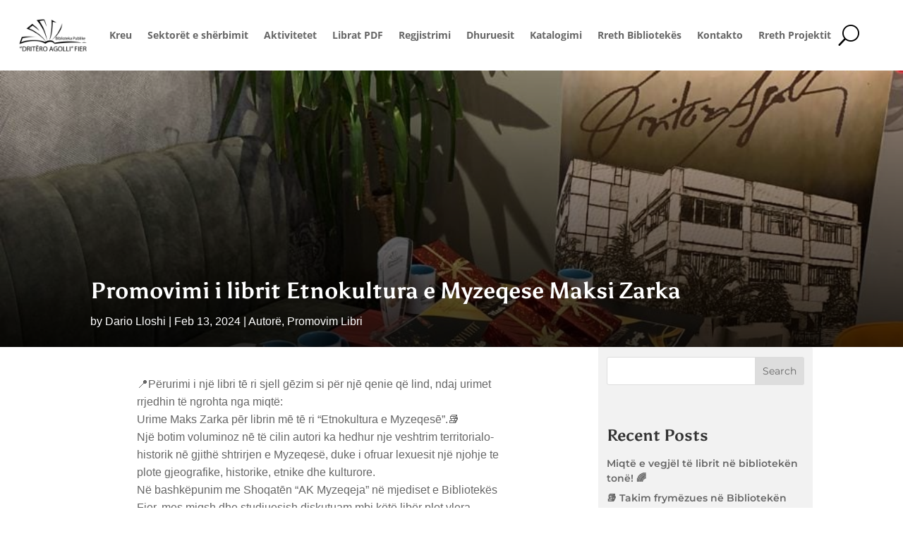

--- FILE ---
content_type: text/css
request_url: https://bibliotekapublikefier.com/wp-content/et-cache/1087849/et-core-unified-tb-9-tb-11-tb-10-deferred-1087849.min.css?ver=1765656786
body_size: 838
content:
.et_pb_section_1_tb_body.et_pb_section{padding-top:0px;padding-bottom:0px}.et_pb_row_1_tb_body{border-radius:3px 3px 3px 3px;overflow:hidden}.et_pb_row_1_tb_body.et_pb_row,.et_pb_row_2_tb_body.et_pb_row{padding-top:0px!important;padding-bottom:0px!important;padding-top:0px;padding-bottom:0px}.et_pb_post_content_0_tb_body p{line-height:1.6em}.et_pb_post_content_0_tb_body{font-family:'Andada',sans-serif;font-size:16px;line-height:1.6em;padding-bottom:0px}.et_pb_post_content_0_tb_body.et_pb_post_content a{color:#5d4c7c!important}.et_pb_post_content_0_tb_body blockquote{border-color:#5d4c7c}.et_pb_post_content_0_tb_body h1{font-family:'Asul',Helvetica,Arial,Lucida,sans-serif;font-weight:700;color:#000000!important;line-height:1.4em}.et_pb_post_content_0_tb_body h2{font-family:'Asul',Helvetica,Arial,Lucida,sans-serif;font-weight:700;font-size:28px;color:#000000!important;line-height:1.4em}.et_pb_post_content_0_tb_body h3{font-family:'Asul',Helvetica,Arial,Lucida,sans-serif;font-weight:700;font-size:26px;color:#000000!important;line-height:1.4em}.et_pb_post_content_0_tb_body h4{font-family:'Asul',Helvetica,Arial,Lucida,sans-serif;font-weight:600;font-size:24px;color:#000000!important;line-height:1.4em}.et_pb_post_content_0_tb_body h5{font-family:'Asul',Helvetica,Arial,Lucida,sans-serif;font-weight:600;font-size:22px;color:#000000!important;line-height:1.4em}.et_pb_post_content_0_tb_body h6{font-family:'Asul',Helvetica,Arial,Lucida,sans-serif;font-weight:600;font-size:20px;color:#000000!important;line-height:1.4em}.et_pb_comments_0_tb_body h1.page_title,.et_pb_comments_0_tb_body h2.page_title,.et_pb_comments_0_tb_body h3.page_title,.et_pb_comments_0_tb_body h4.page_title,.et_pb_comments_0_tb_body h5.page_title,.et_pb_comments_0_tb_body h6.page_title,.et_pb_comments_0_tb_body .comment-reply-title{font-family:'Asul',Helvetica,Arial,Lucida,sans-serif;font-weight:700}.et_pb_comments_0_tb_body .comment_postinfo span{font-family:'Asul',Helvetica,Arial,Lucida,sans-serif!important;font-size:16px!important}.et_pb_comments_0_tb_body .comment-content p{font-family:'Andada',sans-serif;color:#333333!important;line-height:1.5em}.et_pb_comments_0_tb_body #commentform textarea,.et_pb_comments_0_tb_body #commentform input[type='text'],.et_pb_comments_0_tb_body #commentform input[type='email'],.et_pb_comments_0_tb_body #commentform input[type='url'],.et_pb_comments_0_tb_body #commentform label{font-family:'Andada',sans-serif!important}.et_pb_comments_0_tb_body{margin-bottom:0px!important}body #page-container .et_pb_section .et_pb_comments_0_tb_body.et_pb_comments_module .et_pb_button{color:#FFFFFF!important;border-width:0px!important;font-size:18px;font-family:'Asul',Helvetica,Arial,Lucida,sans-serif!important;font-weight:700!important;background-color:#5d4c7c}body #page-container .et_pb_section .et_pb_comments_0_tb_body.et_pb_comments_module .et_pb_button,body #page-container .et_pb_section .et_pb_comments_0_tb_body.et_pb_comments_module .et_pb_button:hover{padding:0.3em 1em!important}body #page-container .et_pb_section .et_pb_comments_0_tb_body.et_pb_comments_module .et_pb_button:before,body #page-container .et_pb_section .et_pb_comments_0_tb_body.et_pb_comments_module .et_pb_button:after{display:none!important}.et_pb_comments_0_tb_body #commentform textarea,.et_pb_comments_0_tb_body #commentform input[type='text'],.et_pb_comments_0_tb_body #commentform input[type='email'],.et_pb_comments_0_tb_body #commentform input[type='url']{background-color:#f2f2f2}.et_pb_comments_0_tb_body .comment-form-author input,.et_pb_comments_0_tb_body .comment-form-email input,.et_pb_comments_0_tb_body .comment-form-url input,.et_pb_comments_0_tb_body .form-submit .et_pb_button#et_pb_submit{width:100%!important}.et_pb_sidebar_0_tb_body.et_pb_widget_area h3:first-of-type,.et_pb_sidebar_0_tb_body.et_pb_widget_area h4:first-of-type,.et_pb_sidebar_0_tb_body.et_pb_widget_area h5:first-of-type,.et_pb_sidebar_0_tb_body.et_pb_widget_area h6:first-of-type,.et_pb_sidebar_0_tb_body.et_pb_widget_area h2:first-of-type,.et_pb_sidebar_0_tb_body.et_pb_widget_area h1:first-of-type,.et_pb_sidebar_0_tb_body.et_pb_widget_area .widget-title,.et_pb_sidebar_0_tb_body.et_pb_widget_area .widgettitle{font-family:'Asul',Helvetica,Arial,Lucida,sans-serif;font-weight:700;font-size:23px;line-height:1.7em;text-align:left}.et_pb_sidebar_0_tb_body.et_pb_widget_area p{line-height:1.5em}.et_pb_sidebar_0_tb_body.et_pb_widget_area,.et_pb_sidebar_0_tb_body.et_pb_widget_area li,.et_pb_sidebar_0_tb_body.et_pb_widget_area li:before,.et_pb_sidebar_0_tb_body.et_pb_widget_area a{font-family:'Montserrat',Helvetica,Arial,Lucida,sans-serif;font-weight:600;line-height:1.5em;text-align:left}.et_pb_sidebar_0_tb_body.et_pb_widget_area{background-color:rgba(0,0,0,0.05)}.et_pb_sidebar_0_tb_body{padding-top:14px;padding-right:12px;padding-bottom:14px;padding-left:12px}.et_pb_section_2_tb_body.et_pb_section{padding-bottom:0px;background-color:#f2f2f2!important}.et_pb_text_0_tb_body h2{font-family:'Asul',Helvetica,Arial,Lucida,sans-serif;font-weight:700;font-size:28px}.et_pb_blog_0_tb_body .et_pb_post .entry-title a,.et_pb_blog_0_tb_body .not-found-title{font-family:'Asul',Helvetica,Arial,Lucida,sans-serif!important}.et_pb_blog_0_tb_body .et_pb_post .entry-title,.et_pb_blog_0_tb_body .not-found-title{font-size:20px!important;line-height:1.4em!important}.et_pb_blog_0_tb_body .et_pb_post .post-content,.et_pb_blog_0_tb_body.et_pb_bg_layout_light .et_pb_post .post-content p,.et_pb_blog_0_tb_body.et_pb_bg_layout_dark .et_pb_post .post-content p,.et_pb_blog_0_tb_body .et_pb_post .post-meta,.et_pb_blog_0_tb_body .et_pb_post .post-meta a,#left-area .et_pb_blog_0_tb_body .et_pb_post .post-meta,#left-area .et_pb_blog_0_tb_body .et_pb_post .post-meta a{font-family:'Andada',sans-serif}.et_pb_blog_0_tb_body .et_pb_post div.post-content a.more-link{font-family:'Asul',Helvetica,Arial,Lucida,sans-serif;font-weight:700;color:#FFFFFF!important}.et_pb_blog_0_tb_body .pagination a{font-family:'Asul',Helvetica,Arial,Lucida,sans-serif;color:#000000!important}.et_pb_blog_0_tb_body .et_pb_blog_grid .et_pb_post{border-width:0px}.et_pb_blog_0_tb_body article.et_pb_post{box-shadow:0px 0px 18px -6px rgba(0,0,0,0.3)}@media only screen and (max-width:767px){.et_pb_row_1_tb_body.et_pb_row{padding-top:36px!important;padding-bottom:36px!important;padding-top:36px!important;padding-bottom:36px!important}.et_pb_post_content_0_tb_body h1{font-size:28px}.et_pb_post_content_0_tb_body h2{font-size:26px}.et_pb_post_content_0_tb_body h3{font-size:24px}.et_pb_post_content_0_tb_body h4{font-size:22px}.et_pb_post_content_0_tb_body h5{font-size:20px}.et_pb_post_content_0_tb_body h6{font-size:18px}}